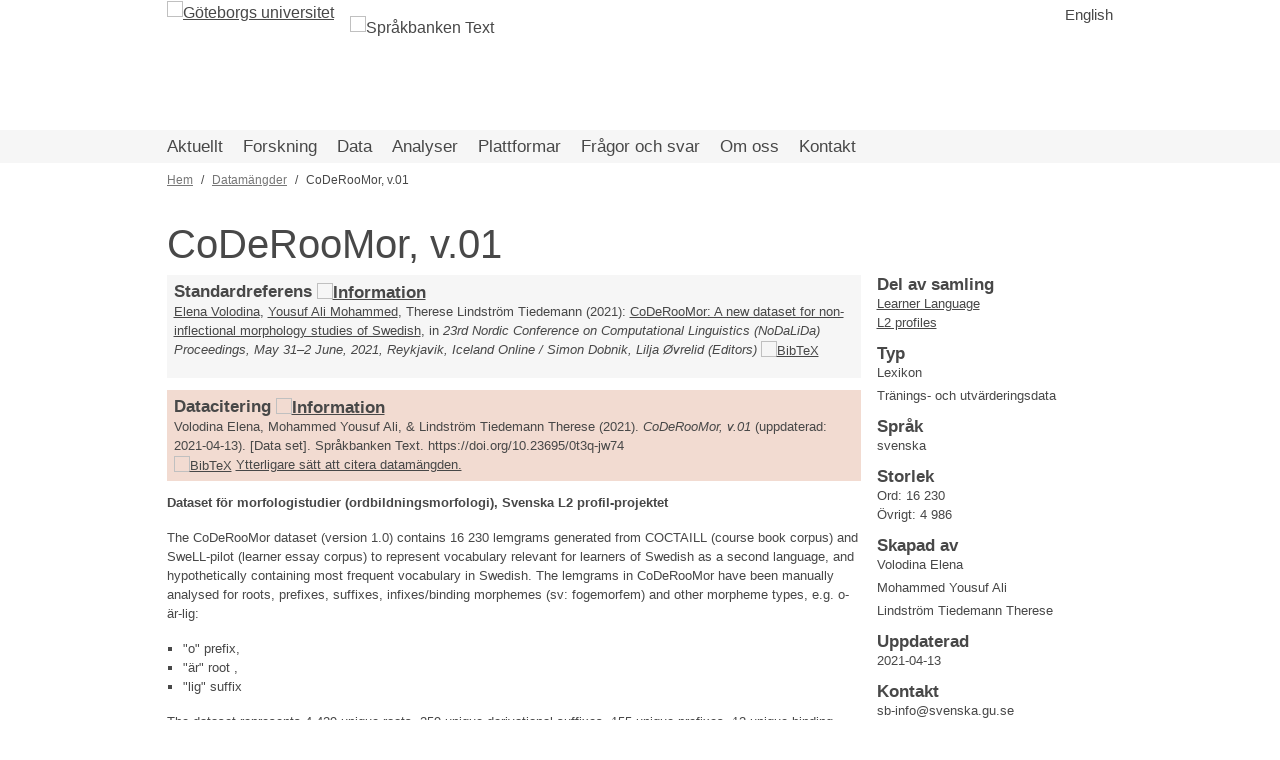

--- FILE ---
content_type: text/html; charset=UTF-8
request_url: https://spraakbanken.gu.se/resurser/coderoomor
body_size: 50941
content:
<!DOCTYPE html>
<html lang="sv" dir="ltr">
  <head>
    <meta charset="utf-8" />
<script>var _paq = _paq || [];(function(){var u=(("https:" == document.location.protocol) ? "https://spraakbanken.gu.se/stats/" : "https://spraakbanken.gu.se/stats/");_paq.push(["setSiteId", "1"]);_paq.push(["setTrackerUrl", u+"matomo.php"]);_paq.push(["setDoNotTrack", 1]);if (!window.matomo_search_results_active) {_paq.push(["trackPageView"]);}_paq.push(["setIgnoreClasses", ["no-tracking","colorbox"]]);_paq.push(["enableLinkTracking"]);var d=document,g=d.createElement("script"),s=d.getElementsByTagName("script")[0];g.type="text/javascript";g.defer=true;g.async=true;g.src=u+"matomo.js";s.parentNode.insertBefore(g,s);})();</script>
<meta name="Generator" content="Drupal 10 (https://www.drupal.org)" />
<meta name="MobileOptimized" content="width" />
<meta name="HandheldFriendly" content="true" />
<meta name="viewport" content="width=device-width, initial-scale=1.0" />
<link rel="icon" href="/themes/sb/favicon.ico" type="image/vnd.microsoft.icon" />
<link rel="alternate" hreflang="sv" href="https://spraakbanken.gu.se/resurser/coderoomor" />
<link rel="alternate" hreflang="en" href="https://spraakbanken.gu.se/en/resources/coderoomor" />
<link rel="canonical" href="https://spraakbanken.gu.se/resurser/coderoomor" />
<link rel="shortlink" href="https://spraakbanken.gu.se/node/3879" />

    <title>CoDeRooMor, v.01 | Språkbanken Text</title>
    <link rel="stylesheet" media="all" href="/sites/default/files/css/css_aNHSkHi3VxkVWAVSUOpBibmWiK-rIH3eHIQhmyypsmo.css?delta=0&amp;language=sv&amp;theme=sb&amp;include=eJyFykEKgDAMBdELFXskSTGWYpuU_FTx9iquXLmbB2OMroKy89xYRrSvp6TqcKMe7O80pq1rEf9d4WctkgNSXFWcDoY2fpirJqp3zXmUuNjoVKdXASecW0wEvgB5v0jq" />
<link rel="stylesheet" media="all" href="/sites/default/files/css/css_-hUlUDmqwC2gkpgS1Y5ig7EpTAjFg_6CYvd_RQM50u4.css?delta=1&amp;language=sv&amp;theme=sb&amp;include=eJyFykEKgDAMBdELFXskSTGWYpuU_FTx9iquXLmbB2OMroKy89xYRrSvp6TqcKMe7O80pq1rEf9d4WctkgNSXFWcDoY2fpirJqp3zXmUuNjoVKdXASecW0wEvgB5v0jq" />

    
  </head>
  <body>
        <a href="#main-content" class="visually-hidden focusable">
      Hoppa till huvudinnehåll
    </a>
    
    <div class="responsive-menu-page-wrapper">
  <div class="min-h-full flex flex-col bg-white">

  <header class="pageheader container flex">

  <a href="https://gu.se/" target="_blank">
  <figure class="logo">
    <img class=""
      src="/themes/sb/images/gu-sv.svg"
      alt="Göteborgs universitet"
    />
  </figure>
</a>

<a href="/" class="no-underline hover:no-underline">
  <figure class="logo">
    <img class="ml-4 mt-4"
      src="/themes/sb/images/sprakbanken_text_slogan_sv.svg"
      alt="Språkbanken Text"
    />
  </figure>
</a>




<div class="language-switcher-language-url" id="block-languageswitcher" role="navigation">
  
    
      <ul class="links"><li hreflang="sv" data-drupal-link-system-path="node/3879" class="is-active" aria-current="page"><a href="/resurser/coderoomor" class="language-link is-active" hreflang="sv" data-drupal-link-system-path="node/3879" aria-current="page">Svenska</a></li><li hreflang="en" data-drupal-link-system-path="node/3879"><a href="/en/resources/coderoomor" class="language-link" hreflang="en" data-drupal-link-system-path="node/3879">English</a></li></ul>
  </div>


  <div class="text-base heading ml-auto mt-1">
    <ul class="hidden md:block">
          </ul>
  </div>

</header>


  
  <div class="overflow-x-auto overflow-y-hidden bg-gugray-lightbg">
  <div class="inline-block min-w-full px-4 unstyled-link text-lg heading">
    <nav  id="block-huvudmeny" class="hidden sm:flex container">
        <span class="menu-link mr-5 py-1 flex hover:underline relative whitespace-nowrap ">
    <a href="/aktuellt" class="m-auto" data-drupal-link-system-path="aktuellt">Aktuellt</a>
  </span>
  <span class="menu-link mr-5 py-1 flex hover:underline relative whitespace-nowrap ">
    <a href="/forskning" class="m-auto" data-drupal-link-system-path="forskning">Forskning</a>
  </span>
  <span class="menu-link mr-5 py-1 flex hover:underline relative whitespace-nowrap ">
    <a href="/resurser" class="m-auto" data-drupal-link-system-path="resurser">Data</a>
  </span>
  <span class="menu-link mr-5 py-1 flex hover:underline relative whitespace-nowrap ">
    <a href="/analyser" class="m-auto" data-drupal-link-system-path="analyser">Analyser</a>
  </span>
  <span class="menu-link mr-5 py-1 flex hover:underline relative whitespace-nowrap ">
    <a href="/verktyg" class="m-auto" data-drupal-link-system-path="node/8">Plattformar</a>
  </span>
  <span class="menu-link mr-5 py-1 flex hover:underline relative whitespace-nowrap ">
    <a href="/faq" class="m-auto" data-drupal-link-system-path="faq">Frågor och svar</a>
  </span>
  <span class="menu-link mr-5 py-1 flex hover:underline relative whitespace-nowrap ">
    <a href="/om" class="m-auto" data-drupal-link-system-path="node/1">Om oss</a>
  </span>
  <span class="menu-link mr-5 py-1 flex hover:underline relative whitespace-nowrap ">
    <a href="/kontakt" class="m-auto" data-drupal-link-system-path="node/36">Kontakt</a>
  </span>

  </nav>
<div id="block-burger" class="responsive-menu-toggle-wrapper responsive-menu-toggle">
  
    
      <a id="toggle-icon" class="sm:hidden toggle responsive-menu-toggle-icon" title="Meny" href="#off-canvas">
  <span class="icon"></span><span class="label">Meny</span>
</a>

  </div>

  </div>
</div>


  <div class="flex-1 container">
    
    <div id="block-sb-breadcrumbs">
  
    
        <nav role="navigation" aria-labelledby="system-breadcrumb" class="breadcrumbs hidden md:block mt-2 text-xs">
    <h2 id="system-breadcrumb" class="visually-hidden">Länkstig</h2>
                <span class="crumb">          <a href="/" class="text-gugray-visited">Hem</a>
        </span>
                <span class="crumb">          <a href="/resurser" class="text-gugray-visited">Datamängder</a>
        </span>
                <span>CoDeRooMor, v.01</span>
      </nav>

  </div>


    <div class="page flex flex-col md:flex-row">
      
      <div class="flex-1 break-words">
        
        <div data-drupal-messages-fallback class="hidden"></div>


        <div id="block-sb-page-title">
  
    
      
  <h1><span>CoDeRooMor, v.01</span>
</h1>


  </div>
<div id="block-sb-content">
  
    
      <div class="md:flex">
  <div class="flex-1">
      <article>

      <div class="mb-3 bg-gugray-lightbg" style="padding: 0.5em">
      <h3 class="font-bold">Standardreferens
                  <a href="https://spraakbanken.gu.se/faq/hur-refererar-jag-till-resurser-i-en-artikel">
            <img src="/themes/sb/images/sb_symbol_info.svg" alt="Information" class="inline h-3 w-3" />
          </a>
              </h3>
        <div class="mb-3">
              <div>
        <p>
  
    <a href="/om/personal/elena">Elena Volodina</a>,     <a href="/om/personal/samir">Yousuf Ali Mohammed</a>,     Therese Lindström Tiedemann    
    (2021):
    <a href="https://gup.ub.gu.se/publication/311724?lang=sv">CoDeRooMor: A new dataset for non-inflectional morphology studies of Swedish</a>, in
      <em>23rd Nordic Conference on Computational Linguistics (NoDaLiDa) Proceedings, May 31–2 June, 2021, Reykjavik, Iceland Online / Simon Dobnik, Lilja Øvrelid (Editors)</em>
    <a href="https://spraakbanken.gu.se/forskning/publikationer/bibtex/311724">
      <img src="https://spraakbanken.gu.se/modules/custom/sb_publications/assets/bibtex.png" alt="BibTeX" class="inline">
    </a>

  
</p>
      </div>
      </div>

    </div>
  
      <div class="mb-3 bg-sborange-light" style="padding: 0.5em">
      <h3 class="font-bold">Datacitering
                  <a href="https://spraakbanken.gu.se/faq/hur-refererar-jag-till-resurser-i-en-artikel">
            <img src="/themes/sb/images/sb_symbol_info.svg" alt="Information" class="inline h-3 w-3" />
          </a>
                </h3>
        Volodina Elena, Mohammed Yousuf Ali, & Lindström Tiedemann Therese (2021).  <i>CoDeRooMor, v.01</i> (uppdaterad: 2021-04-13). [Data set]. Språkbanken Text. https://doi.org/10.23695/0t3q-jw74
        <br>
        <a href="https://spraakbanken.gu.se/resurser/bibtex/coderoomor"><img src="https://spraakbanken.gu.se/modules/custom/sb_publications/assets/bibtex.png" alt="BibTeX" class="inline"/></a>
        <a href='https://doi.datacite.org/dois/10.23695%2F0t3q-jw74' target='_blank'>Ytterligare sätt att citera datamängden.</a>
    </div>
  
  <div class="mb-3">
    
  <div class="page-content">
          <div class="font-bold">Dataset för morfologistudier (ordbildningsmorfologi), Svenska L2 profil-projektet</div>
      <p>
    The CoDeRooMor dataset (version 1.0) contains 16 230 lemgrams generated from COCTAILL (course book corpus) and SweLL-pilot (learner essay corpus) to represent vocabulary relevant for learners of Swedish as a second language, and
    hypothetically containing most frequent vocabulary in Swedish. The lemgrams in CoDeRooMor have been manually analysed for roots, prefixes, suffixes, infixes/binding morphemes (sv: fogemorfem) and other morpheme types, e.g. o-är-lig:
</p>
<ul>
    <li>"o" prefix,</li>
    <li>"är" root ,</li>
    <li>"lig" suffix</li>
</ul>
<p>
    The dataset represents 4 429 unique roots, 259 unique derivational suffixes, 155 unique prefixes, 12 unique binding morphemes (infixes), and a few inflectional morphemes that have been analyzed as a part of lexicalized forms or similar.
</p>
<p>Each lemgram has an associated word formation mechanism, such as derivation, compounding, root lexeme.</p>
<p>Morphological annotation scheme follows principles outlined in Swedish Academy Grammar (SAG) and SAOL/SO.</p>
<p>Given the ”gold” nature of the resource, it is possible to use it for empirical studies as well as to develop linguistically-aware algorithms for morpheme segmentation and labeling.</p>
<p>
    For details about the list, the annotation process and reasoning around it, see <a href="https://svn.spraakbanken.gu.se/sb-arkiv/pub/coderoomor/2021_Nodalida_Morphology_dataset_L2P-3.pdf">the article on CoDeRooMor</a>.
</p>
<p>For a short summary, see <a href="https://spraakbanken.gu.se/blogg/index.php/2021/04/14/swedish-derivational-morphology-with-coderoomor/">this blog</a>.</p>
<p>The dataset can be downloaded in csv or excel file format. Two versions are available: organized either by morpheme or by lemgram.</p>
<p>
    This work has been supported by a grant from the Swedish Riksbankens Jubileumsfond (
    <a href="https://spraakbanken.gu.se/en/projects/l2profiles">Development of lexical and grammatical competences in immigrant Swedish, project P17-0716:1</a>).
</p>
<p>
    <b>To cite this resource</b>:<br>
    Volodina, Elena, Yousuf Ali Mohammed, and Therese Lindström Tiedemann (2021) CoDeRooMor: A new dataset for non-inflectional morphology studies of Swedish. In Proceedings of the 23rd Nordic Conference on Computational Linguistics
    (NoLaLiDa). NEALT Proceedings Series, no. 45, Northern European Association for Language Technology (NEALT, Linköping, pp. 178-189, Nordic Conference on Computational Linguistics, Reykjavík, Iceland, 31/05/2021.
    <a href="https://www.aclweb.org/anthology/2021.nodalida-main.18.pdf">https://www.aclweb.org/anthology/2021.nodalida-main.18.pdf</a>
</p>
      </div>

  </div>

  <div class="page-additional-content">
	  
  	
	  
 	  
  </div>

      <h3 class="font-bold">Tillgänglig via</h3>
    <table class="w-full mt-2">

  <thead>
  <tr>
    <th>Åtkomst</th>
    <th>Plattform</th>
    <th>Licens</th>
  </tr>
  </thead>
  <tbody>
            <tr>
        <td>
          <div class="flex items-center">
            <div class="flex-1">
              <a href="https://spraakbanken.gu.se/larkalabb/svlp" class="block font-bold">
                https://spraakbanken.gu.se/larkalabb/svlp
              </a>
                            <div>
                              </div>
            </div>
          </div>
        </td>

        <td>
          <div class="flex items-center">
            <div class="flex-1 px-0.5">
                              <a href=https://spraakbanken.gu.se/larkalabb/svlp>
                  <img src="https://spraakbanken.gu.se/modules/custom/sb_resources/assets/larka_slogan.png" class="min-w-12 max-h-20"/>
                </a>
                          </div>
          </div>
        </td>

        <td>
                    <a href=https://spdx.org/licenses/CC-BY-4.0.html>
            <span class="nowrap">CC-BY-4.0</span>
          </a>
                  </td>

      </tr>
        </tbody>
</table>

  
  
      <h3 class="font-bold">Ladda ned</h3>
    <table class="w-full mt-2">
  <thead>
  <tr>
    <th>Fil</th>
    <th class="text-right">Storlek</th>
    <th>Modifierad</th>
    <th>Licens</th>
  </tr>
  </thead>
  <tbody>
            <tr>
        <td>
          <div class="flex items-center">
            <div class="flex-1">
              <a href="https://svn.spraakbanken.gu.se/sb-arkiv/pub/coderoomor/CodeRoomor_v01_lemgramView.csv" class="block nowrap ">
                CodeRoomor_v01_lemgramView.csv
              </a>
              <div>
                              </div>
            </div>

                                                  <span class="fa ml-4"><i class="fas fa-file"></i></span>
          </div>
        </td>

        <td class="text-left md:text-right nowrap">
          1.96 MB
        </td>

        <td>
          2021-04-13
        </td>

        <td>
                    <a href=https://spdx.org/licenses/CC-BY-4.0.html>
            <span class="nowrap">CC-BY-4.0</span>
          </a>
                  </td>
      </tr>
                <tr>
        <td>
          <div class="flex items-center">
            <div class="flex-1">
              <a href="https://svn.spraakbanken.gu.se/sb-arkiv/pub/coderoomor/CodeRoomor_v01_morphemeView.csv" class="block nowrap ">
                CodeRoomor_v01_morphemeView.csv
              </a>
              <div>
                              </div>
            </div>

                                                  <span class="fa ml-4"><i class="fas fa-file"></i></span>
          </div>
        </td>

        <td class="text-left md:text-right nowrap">
          856.29 KB
        </td>

        <td>
          2021-04-13
        </td>

        <td>
                    <a href=https://spdx.org/licenses/CC-BY-4.0.html>
            <span class="nowrap">CC-BY-4.0</span>
          </a>
                  </td>
      </tr>
                <tr>
        <td>
          <div class="flex items-center">
            <div class="flex-1">
              <a href="https://svn.spraakbanken.gu.se/sb-arkiv/pub/coderoomor/CodeRoomor_v01_lemgramView.xlsx" class="block nowrap ">
                CodeRoomor_v01_lemgramView.xlsx
              </a>
              <div>
                              </div>
            </div>

                                                  <span class="fa ml-4"><i class="fas fa-file"></i></span>
          </div>
        </td>

        <td class="text-left md:text-right nowrap">
          1.72 MB
        </td>

        <td>
          2021-04-13
        </td>

        <td>
                    <a href=https://spdx.org/licenses/CC-BY-4.0.html>
            <span class="nowrap">CC-BY-4.0</span>
          </a>
                  </td>
      </tr>
                <tr>
        <td>
          <div class="flex items-center">
            <div class="flex-1">
              <a href="https://svn.spraakbanken.gu.se/sb-arkiv/pub/coderoomor/CodeRoomor_v01_morphemeView.xlsx" class="block nowrap ">
                CodeRoomor_v01_morphemeView.xlsx
              </a>
              <div>
                              </div>
            </div>

                                                  <span class="fa ml-4"><i class="fas fa-file"></i></span>
          </div>
        </td>

        <td class="text-left md:text-right nowrap">
          699.46 KB
        </td>

        <td>
          2021-04-13
        </td>

        <td>
                    <a href=https://spdx.org/licenses/CC-BY-4.0.html>
            <span class="nowrap">CC-BY-4.0</span>
          </a>
                  </td>
      </tr>
        </tbody>
</table>

  
  
  </article>
  </div>

        <div class="md:w-1/4 md:ml-4 break-normal">
            <div class="mb-3">
      <h3 class="font-bold">Del av samling</h3>
      <div class="arow"><a href="/resurser/learner-language" hreflang="sv">Learner Language</a><a href="/resurser/l2-profiles" hreflang="sv">L2 profiles</a></div>
    </div>
  
  
    <div class="mb-3">
      <h3 class="font-bold">Typ</h3>
        <ul class="-mt-1">
              <li class="mt-1">Lexikon</li>
              <li class="mt-1">Tränings- och utvärderingsdata</li>
          </ul>
  </div>


  <div class="mb-3">
    <h3 class="font-bold">Språk</h3>
          <div>svenska</div>
      </div>
  <div class="mb-3">
    <h3 class="font-bold">Storlek</h3>
          <div>
        Ord:
        16 230
      </div>
          <div>
        Övrigt:
        4 986
      </div>
      </div>

	
    <div class="mb-3">
      <h3 class="font-bold">Skapad av</h3>
        <ul class="-mt-1">
              <li class="mt-1">Volodina Elena</li>
              <li class="mt-1">Mohammed Yousuf Ali</li>
              <li class="mt-1">Lindström Tiedemann Therese</li>
          </ul>
  </div>

  
    <div class="mb-3">
      <h3 class="font-bold">Uppdaterad</h3>
              <div>
        2021-04-13
      </div>
      </div>

  <div class="mb-3">
  <h3 class="font-bold">Kontakt</h3>
      <div>
      
    </div>
    <div>
      sb-info@svenska.gu.se
    </div>
  </div>

      <div class="mb-3">
      <h3 class="font-bold">DOI</h3>
        <a href="https://doi.org/10.23695%2F0t3q-jw74">https://doi.org/10.23695/0t3q-jw74</a>
    </div>
  
    </div>
  </div>

  </div>


      </div>
    </div>
  </div>

  <div class="page-footer bg-sborange-original text-white text-xs px-3 py-3">
  <div class="container flex justify-start">
          <div>
        Sidansvarig:
        <a href="/kontakt" hreflang="sv">Språkbanken Text</a>
      </div>
                      <div class="mx-2">|</div>
            <div>
        Sidan uppdaterades:
        2026-01-15
      </div>
        <div></div>
  </div>
</div>

  <footer class="bg-gugray-footer text-white text-sm px-4 pt-5 pb-10">
    <div class="container py-2">
      <div class="justify-stretch md:flex flex-row flex-wrap md:flex-no-wrap -mx-2">
        <div class="flex-1 p-4 m-1">
  <div id="block-sb-sidfotkontakt">
  
    
      
  <div class="page-content">
          <div>Språkbanken Text</div><div><a href="https://www.gu.se/svenska-spraket" target="_blank">Institutionen för svenska, flerspråkighet och språkteknologi</a></div><div><a href="https://www.gu.se/" target="_blank">Göteborgs universitet</a></div><div>Box 200, 405 30 Göteborg</div><div><a href="https://ror.org/03xfh2n14">ROR-ID</a></div><div><a href="https://spraakbanken.gu.se/kontakt">Kontakta oss</a></div><div><p><a href="/blogfeed">Blogg RSS</a> | <a href="/newsfeed">News RSS</a></p></div><div><p>Läs mer om hur vi använder <a href="/om/kakor">kakor</a> och hur du väljer bort dem.</p><p><a href="https://spraakbanken.gu.se/tillganglighetsredogorelse">Tillgänglighetsredogörelse</a>.</p></div>
      </div>

  </div>

</div>


        <div class="flex-1 p-4 m-1">
  <div id="block-sb-sidfotdelav">
  
    
      <div>Språkbanken Text är en del av:</div><div><a href="https://sprakbanken.se/" target="_blank"><img src="/themes/sb/images/logo_sprakbanken_250px.png" alt="Språkbanken logo" width="250" height="37" loading="lazy"></a></div><div><a href="https://www.clarin.eu/" target="_blank"><img src="/themes/sb/images/logo_clarin_sv_250px.png" alt="Clarin logo" width="250" height="88" loading="lazy"></a></div><div><a href="https://www.huminfra.se/" target="_blank"><img src="/themes/sb/images/logo_huminfra_250px.png" alt="HumInfra logo" width="125" height="88" loading="lazy"></a> <a href="https://www.huminfra.se/" target="_blank"><img src="/themes/sb/images/logo_dariah_250px.png" alt="HumInfra logo" width="125" height="39" loading="lazy"></a></div>
  </div>

</div>


        <div class="flex-1 p-4 m-1">
  <div id="block-sb-sidfotlogin">
  
    
      
  <div class="page-content">
          <div><a href="/user">Logga in</a></div>

      </div>

  </div>

</div>


      </div>
    </div>
  </footer>

</div>

</div>
    <div class="off-canvas-wrapper"><div id="off-canvas">
              <ul>
                    <li class="menu-item--viewssb-newspage-1 menu-name--main">
        <a href="/aktuellt" data-drupal-link-system-path="aktuellt">Aktuellt</a>
                                <ul>
                    <li class="menu-item--viewssb-newspage-2 menu-name--main">
        <a href="/aktuellt/nyhetsarkiv" data-drupal-link-system-path="aktuellt/nyhetsarkiv">Nyheter</a>
              </li>
                <li class="menu-item--viewsblogpage-1 menu-name--main">
        <a href="/blogg" data-drupal-link-system-path="blogg">Blogg</a>
              </li>
                <li class="menu-item--viewseventspage-1 menu-name--main">
        <a href="/aktuellt/kalender" data-drupal-link-system-path="aktuellt/kalender">Kalender</a>
              </li>
                <li class="menu-item--_2f8a903-f433-4781-aa0f-36597b047c59 menu-name--main">
        <a href="/aktuellt/konferenser-och-workshopar" data-drupal-link-system-path="node/917">Konferenser och workshopar</a>
                                <ul>
                    <li class="menu-item--_31e03ea-3152-4fa4-96df-f66a6786daa3 menu-name--main">
        <a href="/aktuellt/konferenser-och-workshopar/clt-retreat-2020" title="CLT retreat 2020" data-drupal-link-system-path="node/1396">CLT retreat 2020</a>
              </li>
                <li class="menu-item--f83ec346-4e32-4cdf-9be2-da03b928f504 menu-name--main">
        <a href="/aktuellt/konferenser-och-workshopar/aitrust-workshop" data-drupal-link-system-path="node/4443">AI Trust workshop</a>
              </li>
                <li class="menu-item--_fbf8fbb-0062-470c-afa0-b3f6561b01a4 menu-name--main">
        <a href="/aktuellt/konferenser-och-workshopar/workshop-on-computational-detection-of-language-change" data-drupal-link-system-path="node/1465">CDLC workshop</a>
              </li>
                <li class="menu-item--_7ff7c0c-023b-4bb7-a0c1-45bdd53ebc57 menu-name--main">
        <a href="/aktuellt/konferenser-och-workshopar/clt-workshop-spring-2023" data-drupal-link-system-path="node/2853">CLT workshop Spring 2023</a>
              </li>
                <li class="menu-item--b7157bd5-eb56-48fa-b5c9-a2d55ecb96f0 menu-name--main">
        <a href="/aktuellt/konferenser-och-workshopar/eacl-2014" data-drupal-link-system-path="node/4275">EACL 2014</a>
              </li>
                <li class="menu-item--_729a18d-3550-48b2-bc2d-d92d2bd94cd7 menu-name--main">
        <a href="/aktuellt/konferenser-och-workshopar/hostworkshop" data-drupal-link-system-path="node/86">Höstworkshop</a>
                                <ul>
                    <li class="menu-item--_b38e282-4027-4db7-b474-0e138a98c84c menu-name--main">
        <a href="/aktuellt/konferenser-och-workshopar/hostworkshop/hostworkshop-2025" title="Höstworkshop 2025" data-drupal-link-system-path="node/4636">Höstworkshop 2025</a>
              </li>
                <li class="menu-item--_14dec43-146f-41c0-801e-f45105305863 menu-name--main">
        <a href="/aktuellt/konferenser-och-workshopar/hostworkshop/hostworkshop-2024" title="Höstworkshop 2024" data-drupal-link-system-path="node/4201">Höstworkshop 2024</a>
              </li>
                <li class="menu-item--a3fdb7e8-5d01-4cdd-a5e5-6e9b97db172e menu-name--main">
        <a href="/aktuellt/konferenser-och-workshopar/hostworkshop/hostworkshop-2023" title="Höstworkshop 2023" data-drupal-link-system-path="node/2787">Höstworkshop 2023</a>
              </li>
                <li class="menu-item--_2235bfe-3518-47eb-97ae-99005d2b0640 menu-name--main">
        <a href="/aktuellt/konferenser-och-workshopar/hostworkshop/hostworkshop-2022" title="höstworkshop 2022" data-drupal-link-system-path="node/2612">Höstworkshop 2022</a>
              </li>
                <li class="menu-item--_be15333-54f6-4702-a4c0-d696554b158e menu-name--main">
        <a href="/aktuellt/konferenser-och-workshopar/hostworkshop/hostworkshop-2021" title="höstworkshop 2021" data-drupal-link-system-path="node/1497">Höstworkshop 2021</a>
              </li>
                <li class="menu-item--b87e8f42-574c-4589-932a-7bdf2f742fcd menu-name--main">
        <a href="/aktuellt/konferenser-och-workshopar/hostworkshop/hostworkshop-2020" title="höstworkshop 2020" data-drupal-link-system-path="node/1307">Höstworkshop 2020</a>
              </li>
                <li class="menu-item--b012050e-4eac-4c9e-9bea-d3f58a859ce3 menu-name--main">
        <a href="/aktuellt/konferenser-och-workshopar/hostworkshop/hostworkshop-2011-och-korp-slapp" data-drupal-link-system-path="node/122">Höstworkshop 2011 och Korp-släpp</a>
              </li>
                <li class="menu-item--_624b2db-aad5-48e2-a2c1-f42e48111a35 menu-name--main">
        <a href="/aktuellt/konferenser-och-workshopar/hostworkshop/hostworkshop-2012" data-drupal-link-system-path="node/99">Höstworkshop 2012</a>
              </li>
                <li class="menu-item--_f8c9b5f-8d7f-474f-886e-e8487fc61f95 menu-name--main">
        <a href="/aktuellt/konferenser-och-workshopar/hostworkshop/hostworkshop-2013" data-drupal-link-system-path="node/98">Höstworkshop 2013</a>
              </li>
                <li class="menu-item--_6eda42f-34db-4213-a779-354d938aa291 menu-name--main">
        <a href="/aktuellt/konferenser-och-workshopar/hostworkshop/hostworkshop-2014" data-drupal-link-system-path="node/97">Höstworkshop 2014</a>
              </li>
                <li class="menu-item--_49b3da6-9b47-4663-8c27-cba3fa81984f menu-name--main">
        <a href="/aktuellt/konferenser-och-workshopar/hostworkshop/hostworkshop-2015" data-drupal-link-system-path="node/96">Höstworkshop 2015</a>
              </li>
                <li class="menu-item--_f39d61f-89cd-4c85-bc40-4b977ffed144 menu-name--main">
        <a href="/aktuellt/konferenser-och-workshopar/hostworkshop/hostworkshop-2016" data-drupal-link-system-path="node/95">Höstworkshop 2016</a>
              </li>
                <li class="menu-item--de8073cc-85cd-4cda-8585-1eed90537713 menu-name--main">
        <a href="/aktuellt/konferenser-och-workshopar/hostworkshop/hostworkshop-2017" data-drupal-link-system-path="node/94">Höstworkshop 2017</a>
              </li>
                <li class="menu-item--f5fa8765-a28f-4968-8401-ebd1b387f058 menu-name--main">
        <a href="/aktuellt/konferenser-och-workshopar/hostworkshop/hostworkshop-2018" data-drupal-link-system-path="node/93">Höstworkshop 2018</a>
              </li>
                <li class="menu-item--_aaf0b12-da02-4fbc-a8e7-d9512cfabb28 menu-name--main">
        <a href="/aktuellt/konferenser-och-workshopar/hostworkshop/hostworkshop-2019" data-drupal-link-system-path="node/92">Höstworkshop 2019</a>
              </li>
                <li class="menu-item--_3160367-21b9-4d74-a2da-06224ae2e627 menu-name--main">
        <a href="/aktuellt/konferenser-och-workshopar/hostworkshop/sprakbanken-40-ar" data-drupal-link-system-path="node/123">Språkbanken 40 år</a>
              </li>
        </ul>
  
              </li>
                <li class="menu-item--_ca68445-2fd4-4fb7-a9ad-726d9c285c8e menu-name--main">
        <a href="/aktuellt/konferenser-och-workshopar/korpworkshop" title="korpworkshop" data-drupal-link-system-path="node/1302">Korpworkshop</a>
                                <ul>
                    <li class="menu-item--d43b1b6a-966b-4210-9f36-2a3ab81c0195 menu-name--main">
        <a href="/aktuellt/konferenser-och-workshopar/korpworkshop/korpworkshop-2014" data-drupal-link-system-path="node/125">Korpworkshop 2014</a>
              </li>
                <li class="menu-item--fed7873a-9109-4b6e-a4b4-1e9196fc9c3d menu-name--main">
        <a href="/aktuellt/konferenser-och-workshopar/korpworkshop/korpworkshop-2018" data-drupal-link-system-path="node/124">Korpworkshop 2018</a>
              </li>
        </ul>
  
              </li>
                <li class="menu-item--acba9a02-c4b5-423c-8f3a-3cafd535dc50 menu-name--main">
        <a href="/aktuellt/konferenser-och-workshopar/nodalida-2017" data-drupal-link-system-path="node/4278">NoDaLiDa 2017</a>
              </li>
                <li class="menu-item--_b612523-3357-46b0-b898-9d2cf678a136 menu-name--main">
        <a href="/aktuellt/konferenser-och-workshopar/resourceful" title="workshop serie" data-drupal-link-system-path="node/2866">RESOURCEFUL</a>
              </li>
                <li class="menu-item--_0d085fd-65af-48f0-971f-08ce8b6eb829 menu-name--main">
        <a href="/aktuellt/konferenser-och-workshopar/sltc2020" title="Swedish Language Technology Conference" data-drupal-link-system-path="node/1359">SLTC 2020</a>
                                <ul>
                    <li class="menu-item--d78ea209-a8e8-4928-aa8e-e7f86b92de57 menu-name--main">
        <a href="/aktuellt/konferenser-och-workshopar/sltc2020/program" data-drupal-link-system-path="node/1470">Programme</a>
              </li>
                <li class="menu-item--e6142004-4398-42a2-8d1f-6168f1eac52e menu-name--main">
        <a href="/aktuellt/konferenser-och-workshopar/sltc2020/instructions" data-drupal-link-system-path="node/1486">Instructions</a>
              </li>
                <li class="menu-item--e5710de7-25ce-4b58-a60c-6fd48972617c menu-name--main">
        <a href="/aktuellt/konferenser-och-workshopar/sltc2020/people" data-drupal-link-system-path="node/1435">People</a>
              </li>
                <li class="menu-item--_e21727a-4a79-4373-9855-1a711de5feb6 menu-name--main">
        <a href="/aktuellt/konferenser-och-workshopar/sltc2020/support" data-drupal-link-system-path="node/1422">Support</a>
              </li>
                <li class="menu-item--_cbeaadc-f061-40f7-abc8-13ec6492bb5b menu-name--main">
        <a href="/aktuellt/konferenser-och-workshopar/sltc2020/cfp" data-drupal-link-system-path="node/1415">Call for papers</a>
              </li>
        </ul>
  
              </li>
                <li class="menu-item--abcc7851-902e-4440-af9c-706217c8b27d menu-name--main">
        <a href="/aktuellt/konferenser-och-workshopar/sustainable-language-representations" title="Sustainable language representations for a changing world, NoDaLiDa workshop, 31 May 2021" data-drupal-link-system-path="node/1508">Sustainable language representations</a>
                                <ul>
                    <li class="menu-item--_3f2ff30-eca7-47d6-80fb-a1dcd5b0c5c2 menu-name--main">
        <a href="/aktuellt/konferenser-och-workshopar/sustainable-language-representations/position-statements" title="Sustainable language representations, position statements" data-drupal-link-system-path="node/1537">Position statements</a>
              </li>
        </ul>
  
              </li>
                <li class="menu-item--c69a9d6a-46e9-4e27-892a-be201e60eca7 menu-name--main">
        <a href="/l2p-2023" data-drupal-link-system-path="node/2815">Workshop on Profiling second language vocabulary and grammar - 2023</a>
              </li>
        </ul>
  
              </li>
        </ul>
  
              </li>
                <li class="menu-item--viewsprojectspage-1 menu-name--main">
        <a href="/forskning" data-drupal-link-system-path="forskning">Forskning</a>
                                <ul>
                    <li class="menu-item--c7f49511-9e70-4e2a-bd15-7f7ecd8c3e43 menu-name--main">
        <a href="/forskning/publikationer" data-drupal-link-system-path="node/10">Publikationer</a>
              </li>
                <li class="menu-item--_e0b3bcd-fe39-47c3-bfb1-b9a7f294559e menu-name--main">
        <a href="/projekt/phd-program" data-drupal-link-system-path="node/6">Doktorandutbildning</a>
                                <ul>
                    <li class="menu-item--aa83ca86-7650-4e57-8aee-cb8aa5e71640 menu-name--main">
        <a href="/projekt/phd-program/for-phd-students-and-supervisors" data-drupal-link-system-path="node/1548">For PhD students and supervisors</a>
              </li>
        </ul>
  
              </li>
                <li class="menu-item--addc0e3e-7ee1-4dd2-a209-4e1a0b301b13 menu-name--main">
        <a href="/om/moten-och-workshoppar/researcher-meetings" data-drupal-link-system-path="node/1334">Forskningsmöten</a>
              </li>
        </ul>
  
              </li>
                <li class="menu-item--viewssb-resourcespage-1 menu-name--main">
        <a href="/resurser" data-drupal-link-system-path="resurser">Data</a>
              </li>
                <li class="menu-item--viewssb-analysespage-1 menu-name--main">
        <a href="/analyser" data-drupal-link-system-path="analyser">Analyser</a>
              </li>
                <li class="menu-item--de9e1a9d-4f5e-4bff-85f4-61365cae1d18 menu-name--main">
        <a href="/verktyg" data-drupal-link-system-path="node/8">Plattformar</a>
                                <ul>
                    <li class="menu-item--c905ebf3-80bd-4b55-aa5d-3ebe672f96b5 menu-name--main">
        <a href="/verktyg/korp" data-drupal-link-system-path="node/37">Korp</a>
                                <ul>
                    <li class="menu-item--c3aa32e2-63c3-48f3-a44b-3d5b22c5f473 menu-name--main">
        <a href="/verktyg/korp/anvandarhandledning" data-drupal-link-system-path="node/38">Användarhandledning</a>
              </li>
                <li class="menu-item--a50ddfdf-cbb8-40b7-ac9e-0a63073bdfff menu-name--main">
        <a href="/verktyg/korp/api" data-drupal-link-system-path="node/240">Webb-API</a>
              </li>
                <li class="menu-item--_9ff1eb1-5090-443d-a22e-bad9a4a42b87 menu-name--main">
        <a href="/verktyg/korp/distribution-och-utveckling" data-drupal-link-system-path="node/427">Distribution och utveckling</a>
              </li>
                <li class="menu-item--d1261008-ef8f-4394-89a0-0c9a54b73eed menu-name--main">
        <a href="/verktyg/korp/korpusstatistik" data-drupal-link-system-path="node/324">Korpusstatistik</a>
              </li>
                <li class="menu-item--_a700f99-1d73-45f9-8858-d91210a75f7d menu-name--main">
        <a href="/verktyg/korp/meningsmangder" data-drupal-link-system-path="node/329">Nedladdningsbara meningsmängder</a>
              </li>
        </ul>
  
              </li>
                <li class="menu-item--_66d6dcb-9461-49fe-80d5-87601504b985 menu-name--main">
        <a href="/verktyg/karp" data-drupal-link-system-path="node/33">Karp</a>
                                <ul>
                    <li class="menu-item--f0b76d6e-4e4c-4e6d-93c9-346b6fc85518 menu-name--main">
        <a href="/verktyg/karp/webb-api" data-drupal-link-system-path="node/34">Webb-API</a>
              </li>
        </ul>
  
              </li>
                <li class="menu-item--a581e38d-43be-4c60-90ca-a7c607dab6f2 menu-name--main">
        <a href="/verktyg/sparv" data-drupal-link-system-path="node/9">Sparv</a>
                                <ul>
                    <li class="menu-item--a1ec887e-4c7f-4ec7-aa37-cadf2315b726 menu-name--main">
        <a href="/verktyg/sparv/anvandarhandledning" data-drupal-link-system-path="node/57">Webb-Sparv - användarhandledning</a>
              </li>
                <li class="menu-item--f60123a0-9767-4897-928e-8d4646a78ab0 menu-name--main">
        <a href="/verktyg/sparv/webb-api" data-drupal-link-system-path="node/926">Webb-API</a>
              </li>
                <li class="menu-item--d3123dcc-c811-48f9-8ac8-eb970ec87620 menu-name--main">
        <a href="/verktyg/sparv/web-sparv" data-drupal-link-system-path="node/1055">Web Sparv - Technical Documentation</a>
              </li>
        </ul>
  
              </li>
                <li class="menu-item--f6789e07-6662-4e0a-946c-5bf9702a976f menu-name--main">
        <a href="/verktyg/mink" data-drupal-link-system-path="node/4140">Mink</a>
                                <ul>
                    <li class="menu-item--ac627dcb-67d3-4f7c-9d63-1eefcd2f59b0 menu-name--main">
        <a href="/verktyg/mink/manual" data-drupal-link-system-path="node/4141">User manual</a>
              </li>
                <li class="menu-item--cb50ba77-4647-42d7-984e-3b701b6e3723 menu-name--main">
        <a href="/verktyg/mink/tutorial" data-drupal-link-system-path="node/4142">Övningsexempel</a>
              </li>
                <li class="menu-item--_fc44193-6a78-4536-8021-21d7e9032ebe menu-name--main">
        <a href="/verktyg/mink/video" data-drupal-link-system-path="node/4765">Video: överblick</a>
              </li>
                <li class="menu-item--f8c22411-fb33-4977-8bb8-66b660927f14 menu-name--main">
        <a href="/verktyg/mink/api" data-drupal-link-system-path="node/4313">Web API</a>
              </li>
                <li class="menu-item--a5884f95-0fc3-4a24-86ee-7b5f05876017 menu-name--main">
        <a href="/verktyg/mink/data-policy" data-drupal-link-system-path="node/4233">Privacy and data policy</a>
              </li>
        </ul>
  
              </li>
                <li class="menu-item--_6f2c002-b6e3-47aa-9be3-c69ebb5c92f2 menu-name--main">
        <a href="/verktyg/strix" data-drupal-link-system-path="node/4779">Strix</a>
              </li>
                <li class="menu-item--_2af0e7e-50cb-4199-8801-9109e0034b11 menu-name--main">
        <a href="/verktyg/larka" data-drupal-link-system-path="node/46">Lärka</a>
              </li>
                <li class="menu-item--_d3641cd-e0be-48c1-b7bb-cca2fb5ddf1d menu-name--main">
        <a href="/verktyg/utvecklingsversioner-och-prototyper" data-drupal-link-system-path="node/12">Övriga verktyg</a>
                                <ul>
                    <li class="menu-item--ddc93cdf-073c-49c3-8a63-ef5c3a3ba5ed menu-name--main">
        <a href="/catta" data-drupal-link-system-path="node/1549">Catta</a>
              </li>
                <li class="menu-item--_17640bf-8791-471e-8a75-ee4bc7e5cb98 menu-name--main">
        <a href="/verktyg/utvecklingsversioner-och-prototyper/itg" data-drupal-link-system-path="node/203">IT-baserad grammatikinlärning</a>
              </li>
        </ul>
  
              </li>
        </ul>
  
              </li>
                <li class="menu-item--viewsfaqpage-1 menu-name--main">
        <a href="/faq" data-drupal-link-system-path="faq">Frågor och svar</a>
              </li>
                <li class="menu-item--cc6bb99a-f40d-424f-8312-ae3720057daa menu-name--main">
        <a href="/om" data-drupal-link-system-path="node/1">Om oss</a>
                                <ul>
                    <li class="menu-item--viewsstaffpage-1 menu-name--main">
        <a href="/om/personal" data-drupal-link-system-path="om/personal">Personal</a>
              </li>
                <li class="menu-item--_6b5bfe5-2fae-43d6-9186-f2b605bbeccc menu-name--main">
        <a href="/om/organisation">Organisation</a>
              </li>
                <li class="menu-item--_bcabe29-3d94-42e5-85d9-c99d3dbb6334 menu-name--main">
        <a href="/om/sprakbanken-text-i-varlden" data-drupal-link-system-path="node/4256">Språkbanken Text i världen</a>
              </li>
                <li class="menu-item--e368d0df-fe2a-4b11-8821-33473baae3a7 menu-name--main">
        <a href="/om/sprakbanken-50-ar" data-drupal-link-system-path="node/4614">Språkbanken 50 år</a>
                                <ul>
                    <li class="menu-item--f86e7e35-777b-4ecd-9a84-70ec2d718977 menu-name--main">
        <a href="/om/sprakbanken-50-ar/jubileumsfirande" data-drupal-link-system-path="node/4621">Jubileumsfirande</a>
              </li>
        </ul>
  
              </li>
                <li class="menu-item--_124debb-4848-488d-a4e3-27a1784e3a4a menu-name--main">
        <a href="/om/en-kortfattad-historik" data-drupal-link-system-path="node/4629">En kortfattad historik</a>
              </li>
                <li class="menu-item--e6e50878-8dd1-46ed-ba58-33d204ab4230 menu-name--main">
        <a href="/om/studera-sprakteknologi" data-drupal-link-system-path="node/4778">Studera språkteknologi</a>
              </li>
                <li class="menu-item--_f716dce-5d53-452b-8e2e-7f0e1d0b32dd menu-name--main">
        <a href="/projekt/phd-program" data-drupal-link-system-path="node/6">Doktorandutbildning</a>
              </li>
                <li class="menu-item--_52c2299-65f8-459d-9581-cc37135a9cef menu-name--main">
        <a href="/om/undervisning" data-drupal-link-system-path="node/1331">Undervisning</a>
              </li>
                <li class="menu-item--_35b0d50-4e2d-4fd4-b926-5af271022452 menu-name--main">
        <a href="/om/referera" data-drupal-link-system-path="node/148">Referera till oss</a>
              </li>
                <li class="menu-item--_74f46b2-f281-48d1-8be2-3bc22c30f060 menu-name--main">
        <a href="/om/alumner" data-drupal-link-system-path="node/63">Alumner</a>
              </li>
                <li class="menu-item--_43305a2-e940-41a3-8ec5-531b3a3a06c5 menu-name--main">
        <a href="/om/moten-och-workshoppar" data-drupal-link-system-path="node/4147">Möten och workshoppar</a>
                                <ul>
                    <li class="menu-item--_0f2c195-1388-433e-bd27-4b2e13e47a8a menu-name--main">
        <a href="/om/moten-och-workshoppar/avspark" data-drupal-link-system-path="node/70">Avspark</a>
                                <ul>
                    <li class="menu-item--d981f679-3f32-4e8a-90aa-7d4920d9bef1 menu-name--main">
        <a href="/om/internt/avspark/avspark-h2021" title="Avspark H2021" data-drupal-link-system-path="node/1533">Avspark H2021</a>
              </li>
                <li class="menu-item--_f0a1aa6-bbfc-4980-8a99-0cd7f87c4522 menu-name--main">
        <a href="/om/internt/avspark/avspark-v2021" title="Avspark V2021" data-drupal-link-system-path="node/1478">Avspark V2021</a>
              </li>
                <li class="menu-item--_fc80007-1117-4e6a-a38d-e33f98209abb menu-name--main">
        <a href="/om/internt/avspark/avspark-h2020" data-drupal-link-system-path="node/1402">Avspark H2020</a>
              </li>
                <li class="menu-item--_e0cae46-d478-43b5-94c4-9ca2233e356d menu-name--main">
        <a href="/om/internt/avspark/avspark-v2020" data-drupal-link-system-path="node/71">Avspark V2020</a>
              </li>
                <li class="menu-item--d17e33b5-f178-49cb-a7ea-e3a7efcadc50 menu-name--main">
        <a href="/om/internt/avspark/avspark-h2019" data-drupal-link-system-path="node/72">Avspark H2019</a>
              </li>
                <li class="menu-item--_2f22b89-304d-4295-bee6-9d7c40f7c7ed menu-name--main">
        <a href="/om/internt/avspark/avspark-v2019" data-drupal-link-system-path="node/73">Avspark V2019</a>
              </li>
                <li class="menu-item--_a16f487-bc35-4d94-b4b5-2b17bf2799aa menu-name--main">
        <a href="/om/internt/avspark/avspark-h2018" data-drupal-link-system-path="node/74">Avspark H2018</a>
              </li>
                <li class="menu-item--_d8db632-8cf0-4982-9dd8-8f138dc16e71 menu-name--main">
        <a href="/om/internt/avspark/avspark-v2018" data-drupal-link-system-path="node/75">Avspark V2018</a>
              </li>
                <li class="menu-item--_05ae86f-3384-48a0-8501-2b4dd76a05bd menu-name--main">
        <a href="/om/internt/avspark/avspark-h2017" data-drupal-link-system-path="node/76">Avspark H2017</a>
              </li>
                <li class="menu-item--_023b701-e3c4-4079-abe4-088847a6dd81 menu-name--main">
        <a href="/om/internt/avspark/avspark-v2017" data-drupal-link-system-path="node/77">Avspark V2017</a>
              </li>
                <li class="menu-item--_d1e0856-1e49-421d-b7f7-e4ba11c0cd11 menu-name--main">
        <a href="/om/internt/avspark/avspark-h2016" data-drupal-link-system-path="node/78">Avspark H2016</a>
              </li>
                <li class="menu-item--_436b7ee-c470-47d8-a622-161c3f5c11e5 menu-name--main">
        <a href="/om/internt/avspark/avspark-v2016" data-drupal-link-system-path="node/79">Avspark V2016</a>
              </li>
                <li class="menu-item--d3036953-2fd3-4671-b4bd-438e01fb7d9e menu-name--main">
        <a href="/om/internt/avspark/avspark-h2015" data-drupal-link-system-path="node/80">Avspark H2015</a>
              </li>
        </ul>
  
              </li>
                <li class="menu-item--_797e431-5a63-4612-a0f3-9544d8620238 menu-name--main">
        <a href="/om/moten-och-workshoppar/workshoppar" data-drupal-link-system-path="node/1429">Workshoppar</a>
                                <ul>
                    <li class="menu-item--_e122a92-88b9-4e0d-a8a8-879ae83cb295 menu-name--main">
        <a href="/om/moten-och-workshoppar/workshoppar/end-of-the-year-workshop-and-apt-2025" data-drupal-link-system-path="node/4921">End of the year workshop &amp; APT 2025</a>
              </li>
                <li class="menu-item--e56096c1-bceb-43eb-832d-4b527e18f346 menu-name--main">
        <a href="/om/moten-och-workshoppar/workshoppar/end-of-the-year-workshop-2024" data-drupal-link-system-path="node/4448">End of the year workshop 2024</a>
              </li>
                <li class="menu-item--_23a6c94-4882-4359-9392-eea3b2060414 menu-name--main">
        <a href="/om/moten-och-workshoppar/workshoppar/end-of-the-year-workshop-2023" data-drupal-link-system-path="node/4052">End of the year workshop 2023</a>
              </li>
                <li class="menu-item--_e8114a4-0326-479c-9b84-9c91795c5c80 menu-name--main">
        <a href="/om/moten-och-workshoppar/workshoppar/end-of-the-year-workshop-2022" data-drupal-link-system-path="node/2666">Semester workshop 2022</a>
              </li>
                <li class="menu-item--_b87ccd5-2119-4100-8f1d-170c5c61143d menu-name--main">
        <a href="/om/moten-och-workshoppar/workshoppar/semester-workshop-h2021" data-drupal-link-system-path="node/1579">Semester workshop H2021</a>
              </li>
                <li class="menu-item--_926aab6-3575-495b-a16d-40bfb542f6b8 menu-name--main">
        <a href="/om/moten-och-workshoppar/workshoppar/semester-workshop-v2021" data-drupal-link-system-path="node/1526">Semester workshop V2021</a>
              </li>
                <li class="menu-item--d956fb5d-4ae3-468b-a48f-abfc8170645e menu-name--main">
        <a href="/om/moten-och-workshoppar/workshoppar/semester-workshop-h2020" data-drupal-link-system-path="node/1482">Semester workshop H2020</a>
              </li>
                <li class="menu-item--_86e1226-40c4-4576-88ef-85e918989480 menu-name--main">
        <a href="/om/moten-och-workshoppar/workshoppar/semester-workshop-v2020" data-drupal-link-system-path="node/1430">Semester workshop V2020</a>
              </li>
        </ul>
  
              </li>
                <li class="menu-item--_e9fb5dc-c011-4c7b-a00f-611289d0f566 menu-name--main">
        <a href="/om/moten-och-workshoppar/researcher-meetings" data-drupal-link-system-path="node/1334">Forskningsmöten</a>
              </li>
                <li class="menu-item--_813aeb2-9dff-48f7-b66a-913a21351d7b menu-name--main">
        <a href="/om/moten-och-workshoppar/gruppmoten" data-drupal-link-system-path="node/4615">Gruppmöten</a>
              </li>
                <li class="menu-item--fee5a54a-aa76-41ec-8f44-dc1a2418047b menu-name--main">
        <a href="/om/moten-och-workshoppar/sbx-retreat" data-drupal-link-system-path="node/2615">SBX Retreat</a>
                                <ul>
                    <li class="menu-item--ae055145-2a28-463a-83c1-2ffe170e17fb menu-name--main">
        <a href="/om/moten-och-workshoppar/sbx-retreat/sbx-retreat-2026" data-drupal-link-system-path="node/4999">SBX Retreat 2026</a>
              </li>
                <li class="menu-item--b29fd7d5-c01f-4de0-87d0-0199572eb178 menu-name--main">
        <a href="/om/moten-och-workshoppar/sbx-retreat/sbx-retreat-2024" data-drupal-link-system-path="node/4168">SBX Retreat 2024</a>
              </li>
                <li class="menu-item--d6b5517f-da94-4d0e-bcbf-bd46192e8739 menu-name--main">
        <a href="/om/internt/sbx-retreat/sbx-retreat-2023" data-drupal-link-system-path="node/2786">SBX Retreat 2023</a>
              </li>
                <li class="menu-item--_b27921e-4309-4a20-8516-93c2655352de menu-name--main">
        <a href="/om/internt/sbx-retreat/sbx-retreat-2022" title="SBX Retreat 2022" data-drupal-link-system-path="node/2785">SBX Retreat 2022</a>
              </li>
        </ul>
  
              </li>
        </ul>
  
              </li>
                <li class="menu-item--a8f13b26-f3b8-4f14-a66e-3000a84c3937 menu-name--main">
        <a href="/om/kakor" data-drupal-link-system-path="node/4214">Kakor</a>
              </li>
                <li class="menu-item--_25c02cb-4203-42d2-819f-304336b32cd6 menu-name--main">
        <a href="/om/internt" data-drupal-link-system-path="node/45">Internt</a>
              </li>
        </ul>
  
              </li>
                <li class="menu-item--a3557e59-e995-44f9-9478-d7f0752453dd menu-name--main">
        <a href="/kontakt" data-drupal-link-system-path="node/36">Kontakt</a>
                                <ul>
                    <li class="menu-item--_58d41ff-fafa-48cc-b40d-bbc1db9e3e76 menu-name--main">
        <a href="/kontakt/radgivning" data-drupal-link-system-path="node/43">Rådgivning</a>
              </li>
        </ul>
  
              </li>
        </ul>
  

</div></div>
    <script type="application/json" data-drupal-selector="drupal-settings-json">{"path":{"baseUrl":"\/","pathPrefix":"","currentPath":"node\/3879","currentPathIsAdmin":false,"isFront":false,"currentLanguage":"sv"},"pluralDelimiter":"\u0003","matomo":{"disableCookies":false,"trackColorbox":false,"trackMailto":true},"suppressDeprecationErrors":true,"responsive_menu":{"position":"right","theme":"theme-light","pagedim":"pagedim","modifyViewport":true,"use_bootstrap":true,"breakpoint":"(min-width: 960px)","drag":false,"pageWrapper":true,"custom":{"options":{"navbar":{"title":"Meny"}}}},"user":{"uid":0,"permissionsHash":"2eb2ae3b5d123bd8ab8ba536fbbacf426572b1acbd82169f497c32318dc486b7"}}</script>
<script src="/sites/default/files/js/js_ylijZ_W6tzzi_jXEZGhjxk-4HcImL-9VeygmsYosoQ0.js?scope=footer&amp;delta=0&amp;language=sv&amp;theme=sb&amp;include=eJzLTSzJz83XzwVTOkWpxQX5ecWZZanxual5pfpofL2k_PyS4pKixAIAcKUWdQ"></script>

  </body>
</html>
